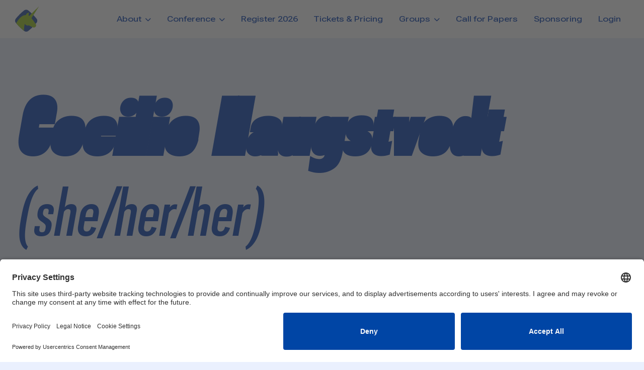

--- FILE ---
content_type: text/html; charset=utf-8
request_url: https://agiletestingdays.com/speaker/cecilie-haugstvedt/
body_size: 4942
content:
<!DOCTYPE html>
<html lang="en">
<head>
    <meta charset="utf-8">
    <meta http-equiv="X-UA-Compatible" content="IE=edge">
    <meta name="viewport" content="width=device-width, initial-scale=1">
    <meta name="theme-color" content="#0B43B2">
    <meta name="author" content="trendig">
    <link rel="canonical" href="https://agiletestingdays.com/speaker/cecilie-haugstvedt/">
    
    
    
        <!-- Primary Meta Tags -->
<title>AgileTD 2022 Speaker: Cecilie Haugstvedt</title>
<meta name="title" content="AgileTD 2022 Speaker: Cecilie Haugstvedt">
<meta name="description" content="Cecilie is an technical tester with a heart for accessibility. She loves working in agile teams &amp; is a proponent of automating all manual processes.">


<link rel="image_src" href="https://atd-de-prod.s3.eu-central-1.amazonaws.com/media/metatags/Cecilie_Haugstvedt_vbW7vwV_1.jpeg" />





    
    
    <script type="application/ld+json">
        {
          "@context": "https://schema.org",
          "@type": "Event",
          "name": "Agile Testing Days",
          "startDate": "2025-11-24",
          "endDate": "2025-11-27",
          "eventAttendanceMode": "https://schema.org/MixedEventAttendanceMode",
          "eventStatus": "https://schema.org/EventScheduled",
          "location": [{
            "@type": "VirtualLocation",
            "url": "https://agiletestingdays.com"
          },
          {
            "@type": "Place",
            "name": "Dorint Sanssouci Berlin/Potsdam",
            "address": {
              "@type": "PostalAddress",
              "streetAddress": "Jägeralee 20",
              "addressLocality": "Potsdam",
              "postalCode": "14469",
              "addressRegion": "P",
              "addressCountry": "DE"
            }
          }],
          "image": [
            "https://atd-de-prod.s3.eu-central-1.amazonaws.com/media/atd_de_structured_data/google_event_1x1.webp",
            "https://atd-de-prod.s3.eu-central-1.amazonaws.com/media/atd_de_structured_data/google_event_4x3.webp",
            "https://atd-de-prod.s3.eu-central-1.amazonaws.com/media/atd_de_structured_data/google_event_16x9.webp"
          ],
          "description": "Agile Testing Days is a 4-day conference (Onsite & Virtual) for international agile software testers and engineers.",
          "offers": {
            "@type": "Offer",
            "url": "https://agiletestingdays.com",
            "price": "1980",
            "priceCurrency": "EUR",
            "availability": "https://schema.org/InStock",
            "validFrom": "2025-01-01T8:00"
          },
          "performer": {
            "@type": "PerformingGroup",
            "name": "trendig"
          },
          "organizer": {
            "@type": "Organization",
            "name": "trendig technology services GmbH",
            "url": "https://trendig.com/"
          }
        }
    </script>

    <!-- BEGIN Usercentrics related code -->
    <link rel="preconnect" href="//app.usercentrics.eu">
    <link rel="preconnect" href="//api.usercentrics.eu">
    <link rel="preconnect" href="//privacy-proxy.usercentrics.eu">
    <link rel="preload" href="//app.usercentrics.eu/browser-ui/latest/loader.js" as="script">
    <link rel="preload" href="//privacy-proxy.usercentrics.eu/latest/uc-block.bundle.js" as="script">
    <script id="usercentrics-cmp" data-settings-id="ikufNE5Ws" src="https://app.usercentrics.eu/browser-ui/latest/loader.js" async></script>
    <script type="application/javascript" src="https://privacy-proxy.usercentrics.eu/latest/uc-block.bundle.js"></script>
    <script>
        uc.reloadOnOptOut('LNZGBYJCq'); // reload page on Livechat
        uc.blockElements({
            'LNZGBYJCq': '#my-livechat-consent', // Show Livechat overlay over the element with ID 'my-livechat-consent'
        });
        uc.setCustomTranslations({
            de: {
                DEFAULT_DESCRIPTION: "Wir verwenden %TECHNOLOGY_NAME%, um Inhalte einzubetten, die Dir einen besseren Service bieten und Daten zu Deinen Aktivitäten sammeln. Bitte stimme der Nutzung zu, um diese Inhalte anzuzeigen.",
                DEFAULT_TITLE: "%TECHNOLOGY_NAME% Service laden!",
            }
        });
    </script>
    <!-- END Usercentrics related code -->
    <!-- Google Tag Manager -->
    <script>(function(w,d,s,l,i){w[l]=w[l]||[];w[l].push({'gtm.start':
    new Date().getTime(),event:'gtm.js'});var f=d.getElementsByTagName(s)[0],
    j=d.createElement(s),dl=l!='dataLayer'?'&l='+l:'';j.async=true;j.src=
    'https://www.googletagmanager.com/gtm.js?id='+i+dl;f.parentNode.insertBefore(j,f);
    })(window,document,'script','dataLayer','GTM-TFQ6GRW');</script>
    <!-- End Google Tag Manager -->

    
    <link rel="icon" href="https://atd-de-prod.s3.eu-central-1.amazonaws.com/media/agiletd24-icon_color.svg">
    
    <link rel="stylesheet" href="/static/css/all.css">
    <link rel="stylesheet" href="/static/css/bootstrap-v5.3.min.css">
    <link rel="stylesheet" href="/static/css/atd_new.css?01">
    <link rel="stylesheet" href="https://use.typekit.net/wnx4jhe.css">

    <script src="/static/js/jquery-v3.7.1.min.js"></script>
    <script src="/static/js/jQuery.matchHeight.js"></script>
    <script src="/static/js/jsdelivr.net.sweetalert2.js?0001"></script>
    <script defer type="text/javascript" src="/static/js/gtm_event_manager.js"></script>
</head>
<body>
    
    
    <a class="visually-hidden-focusable px-4" href="#main">Skip to main content</a>
    <nav class="navbar navbar-expand-xl white-background">
        <div class="container-fluid">
            <a class="navbar-brand" href="/">
                <img src="https://atd-de-prod.s3.eu-central-1.amazonaws.com/media/agiletd24-icon_color.svg" alt="Agile Testing Days Icon" width="auto" height="50">
            </a>
            <button class="navbar-toggler" type="button" data-bs-toggle="collapse" data-bs-target="#navbarNavDropdown" aria-controls="navbarNavDropdown" aria-expanded="false" aria-label="Toggle navigation">
                <i class="fas fa-bars" role="presentation"></i>
            </button>
            <div class="collapse navbar-collapse justify-content-end" id="navbarNavDropdown">
                <ul class="navbar-nav">
                    <li class="nav-item dropdown">
                        <button class="nav-link dropdown-toggle " role="button" data-bs-toggle="dropdown"
                           aria-expanded="false" aria-haspopup="true">
                            About
                        </button>
                        <ul class="dropdown-menu shadow-lg">
                            <li><a class="dropdown-item " href="/about-us/">About ATD</a></li>
                            <li><a class="dropdown-item " href="/contact/">Contact</a></li>
                            <li><a class="dropdown-item " href="/faq/">Info & FAQ</a></li>
                            <li><a class="dropdown-item " href="/blog/">Blog</a></li>
                            <li><a class="dropdown-item " href="/atd-experience/2024/">Facts & Figures 2024</a></li>
                        </ul>
                    </li>
                    <li class="nav-item dropdown">
                        <button class="nav-link dropdown-toggle " role="button" data-bs-toggle="dropdown"
                           aria-expanded="false" aria-haspopup="true">
                            Conference
                        </button>
                        <ul class="dropdown-menu shadow-lg">
                            <li><a class="dropdown-item " href="/program/">Program</a></li>
                            <li><a class="dropdown-item " href="/program/tutorials/">Tutorials</a></li>
                            <li><a class="dropdown-item " href="/online-pass/">Online Pass</a></li>
                            <li><a class="dropdown-item " href="/program/deep-dive/">Deep Dive Tracks</a></li>
                            <li><a class="dropdown-item " href="/speakers/">Speakers</a></li>
                            <li><a class="dropdown-item " href="/session-ratings/">Session Ratings</a></li>
                            <li><a class="dropdown-item " href="/location/">Location</a></li>
                        </ul>
                    </li>
                    <li class="nav-item">
                      <a class="nav-link" href="/register/">Register 2026</a>
                    </li>
                    <li class="nav-item">
                        <a class="nav-link " href="/pricing/">Tickets & Pricing</a>
                    </li>
                    <li class="nav-item dropdown">
                        <button class="nav-link dropdown-toggle " role="button" data-bs-toggle="dropdown"
                           aria-expanded="false" aria-haspopup="true">Groups
                        </button>
                        <ul class="dropdown-menu shadow-lg">
                            <li><a class="dropdown-item " href="/groups/">Group Discounts</a></li>
                            
                            <li><a class="dropdown-item " href="/groups/team-coaching/">Team Coaching</a></li>
                            
                        </ul>
                    </li>
                    <li class="nav-item">
                        <a class="nav-link " href="/call-for-papers/">Call for Papers</a>
                    </li>
                    <li class="nav-item">
                        <a class="nav-link " href="/sponsoring/">Sponsoring</a>
                    </li>
                    
                    <li class="nav-item">
                        <a class="nav-link " href="/login/">Login</a>
                    </li>
                    
                </ul>
            </div>
        </div>
    </nav>
    
    


<section class="title_wrapper">
    <div class="container-fluid pt-100 pb-100">
        <h1 class="headline-style-italic">
            Cecilie Haugstvedt <span class="small headline-style-light-italic">(she/her/her)</span>
            
        </h1>
    </div>
</section>
<main id="main" class="white-background">
    <div class="container-fluid pt-100 pb-100">
        <div class="row">
            <div class="col-12 col-sm-4 col-lg-3">
                <div class="speaker-container p-4 light-blue-background rounded-4">
                    <div class="speaker-image ratio ratio-3x4">
                        <img class="object-fit-cover" src="https://atd-de-prod.s3.eu-central-1.amazonaws.com/media/speakers/Cecilie_Haugstvedt_2025.jpg" width="100" height="auto"
                             alt="Cecilie Haugstvedt
                            ">
                    </div>
                    <div class="speaker-info pt-3">
                        <p class="pb-0 main-blue-color">Technical Tester @ Systek</p>
                        
                        <div class="row">
                            
                            <a class="h6-size col-3" href="https://www.linkedin.com/in/chaugstvedt/" target="_blank">
                                <i class="fab fa-linkedin" aria-hidden="true"></i><span class="sr-only">LinkedIn Profile Link</span>
                            </a>
                            
                            
                            
                        </div>
                        
                    </div>
                </div>
            </div>
            <div class="col-12 col-sm-8 col-lg-9">
                <p>Cecilie is an technical tester with a heart for accessibility. She loves working in agile teams, is a proponent of automating all manual processes, and has a special interest in making applications accessible for all. Cecilie is married to a developer and has two children that takes up most of her free time.</p>
            </div>
        </div>
    </div>
</main>
<section>
    <div class="container-fluid pt-100 pb-100">
        <h2 class="headline-style-italic pb-20">2026 Sessions Hosted by Cecilie Haugstvedt</h2>
        <div class="related-sessions_wrapper pb-20">
        
            There are currently no sessions listed for this speaker. Please check back once the program is officially released.
        
        </div>
        <div class="d-inline-block my-2 mx-auto">
            <a href="/speakers/" role="button" class="cta-btn">See more Speakers</a>
        </div>
    </div>
</section>

<script>
$( document ).ready(function() {
  changeHowManyDivsClass();
});

function changeHowManyDivsClass(){
  if($('.conference-activity-container-same-speaker').length > 1){
    $('.conference-activity-container-same-speaker').addClass('col-sm-6');
  }
}

</script>


<!-- /.row -->

    
        <footer class="white-background">
            <div class="container-fluid pt-100 pb-40">
                <div class="row pb-40">
                    <div class="col-12 col-md-auto quick-links">
                        <a href="/register/" class=" h4-size d-block my-2 py-2 text-bold">Register 2026</a>
                        <a href="/pricing/" class=" h4-size d-block my-2 py-2 text-bold">Tickets & Pricing</a>
                        <a href="/groups/" class="h4-size d-block my-2 py-2 text-bold">Groups</a>
                        <a href="/call-for-papers/" class=" h4-size d-block my-2 py-2 text-bold">Call for Papers</a>
                        <a href="/sponsoring/" class=" h4-size d-block my-2 py-2 text-bold">Sponsoring</a>
                    </div>
                    <div class="col-12 col-md-auto ms-auto hashtag text-md-end"><div class="h4-size my-2 py-2 text-bold d-block blue-color" target="_blank">#AgileTD</div></div>
                </div>
                <div class="row pb-40">
                    <div class="col-6 col-md">
                        <p class="uppercase blue-color my-2 py-2" role="heading">About</p>
                        <a href="/about-us/" class="text-regular d-block my-2 py-2">About AgileTD</a>
                        <a href="/faq/" class="text-regular d-block my-2 py-2">Info & FAQ</a>
                        <a href="/blog/" class="text-regular d-block my-2 py-2">Blog</a>
                        <a href="/atd-experience/2024/" class="text-regular d-block my-2 py-2">Facts & Figures 2024</a>
                    </div>
                    <div class="col-6 col-md">
                        <p class="uppercase blue-color my-2 py-2" role="heading">Conference</p>

                        <a href="/program/" class="text-regular d-block my-2 py-2">Program</a>
                        <a class="text-regular d-block my-2 py-2" href="/program/deep-dive/">Deep Dive Tracks</a>
                        <a href="/speakers/" class="text-regular d-block my-2 py-2">Speakers</a>
                        <a href="/location/" class="text-regular d-block my-2 py-2">Location</a>
                    </div>
                    <div class="col-6 col-md">
                        <p class="uppercase blue-color my-2 py-2" role="heading">Community</p>
                        <a href="https://agiletd.zone" class="text-regular d-block my-2 py-2" target="_blank"><span class="sr-only">link to</span> AgileTD Zone <i class="fas fa-arrow-right external-link" aria-hidden="true"></i></a>
                        <a href="https://agiletdzone.slack.com/" class="text-regular d-block my-2 py-2" target="_blank"><span class="sr-only">link to</span> Slack Server <i class="fas fa-arrow-right external-link" aria-hidden="true"></i></a>
                        <a href="/code-of-conduct/" class="text-regular d-block my-2 py-2">Code of Conduct</a>
                        <a href="/contact/" class="text-regular d-block my-2 py-2">Contact</a>
                    </div>
                    <div class="col-6 col-md">
                        <p class="uppercase blue-color my-2 py-2" role="heading">Policy</p>
                        <a href="/cookies-policy/" class="text-regular d-block my-2 py-2">Cookies Policy</a>
                        <a href="https://trendig.com/en/impressum/" class="text-regular d-block my-2 py-2">Imprint</a>
                        <a href="https://trendig.com/en/privacy-policy/" class="text-regular d-block my-2 py-2">Privacy Policy</a>
                        <a href="/terms-and-conditions/" class="text-regular d-block my-2 py-2">Terms & Conditions</a>
                    </div>
                </div>
                <div class="contact pb-3">
                    <p class="small"><span class="pe-5">Organized by trendig technology services GmbH | Kleiststr. 35 10787, Berlin - Germany</span>
                        <span class="pe-5 d-inline-block"><i class="fas fa-phone" aria-hidden="true"></i> +49 (0)30 747628-0</span><span class="sr-only">Phone: </span><span class="d-inline-block"><i class="fas fa-fax"  aria-hidden="true"></i><span class="sr-only">Fax:</span> +49 (0)30 747628-99</span></p>
                    <a href="mailto:info@agiletestingdays.com" class="text-regular uppercase small text-decoration-underline">info@agiletestingdays.com</a>
                </div>
                <hr class="blue-color border-3 opacity-100">
                <div class="row align-items-center pt-2">
                    <div class="col-12 col-md"><p class="small m-1 p-1 ms-0 ps-0">© Agile Testing Days.  All rights reserved. A conference by trendig technology services GmbH.</p></div>
                    <div class="col-12 col-md-auto social-media-link">
                        <a href="https://www.linkedin.com/company/agiletd-zone/posts/" target="_blank" class="d-inline-block m-1 p-2 me-0 pe-0"><i class="fab fa-linkedin-in" aria-label="linkedin" aria-hidden="true" title="link to LinkedIn"></i><span class="sr-only">link to LinkedIn</span></a>
                        <a href="https://bsky.app/profile/agiletdzone.bsky.social" target="_blank" class="d-inline-block m-1 p-2"><i class="fa-brands fa-bluesky" aria-label="bluesky" aria-hidden="true" title="link to bluesky"></i><span class="sr-only">link to bluesky</span></a>
                        <a href="https://www.youtube.com/c/Agiletestingdaysconf" target="_blank" class="d-inline-block m-1 p-2"><i class="fab fa-youtube" aria-label="Youtube" aria-hidden="true" title="link to Youtube"></i><span class="sr-only">link to Youtube Channel</span></a>
                    </div>
                </div>
            </div>
        </footer>
    

    
     <!-- Start of LiveChat (www.livechatinc.com) code -->
    <script type="text/plain" data-usercentrics="LiveChat">
        window.__lc = window.__lc || {};
        window.__lc.license = 8618374;
        (function () {
            var lc = document.createElement('script');
            lc.type = 'text/javascript';
            lc.async = true;
            lc.src = ('https:' == document.location.protocol ? 'https://' : 'http://') + 'cdn.livechatinc.com/tracking.js';
            var s = document.getElementsByTagName('script')[0];
            s.parentNode.insertBefore(lc, s);
        })();
    </script>
    <!-- End of LiveChat code -->
    <script src="/static/js/vjs.zencdn.video.min.js?0001"></script>
    <script defer type="text/javascript" src="/static/js/bootstrap-v5.3.bundle.min.js"></script>
    <script src="/static/js/imagesloaded.pkgd.min.js"></script>
    <script src="/static/js/masonry.pkgd.min.js"></script>
    <script>
        // init Masonry
        var $grid = $('.grid').masonry({
          // options...
            itemSelector: '.grid-item',
            percentPosition: true,
        });
        // layout Masonry after each image loads
        $grid.imagesLoaded().progress( function() {
          $grid.masonry('layout');
        });
    </script>
    <script src="/static/js/show_password.js?02"></script>
</body>
</html>


--- FILE ---
content_type: text/css;charset=utf-8
request_url: https://use.typekit.net/wnx4jhe.css
body_size: 395
content:
/*
 * The Typekit service used to deliver this font or fonts for use on websites
 * is provided by Adobe and is subject to these Terms of Use
 * http://www.adobe.com/products/eulas/tou_typekit. For font license
 * information, see the list below.
 *
 * pf-grand-gothik-variable:
 *   - http://typekit.com/eulas/0000000000000000774f2b09
 *
 * © 2009-2026 Adobe Systems Incorporated. All Rights Reserved.
 */
/*{"last_published":"2024-10-23 09:28:36 UTC"}*/

@import url("https://p.typekit.net/p.css?s=1&k=wnx4jhe&ht=tk&f=53159&a=84107824&app=typekit&e=css");

@font-face {
font-family:"pf-grand-gothik-variable";
src:url("https://use.typekit.net/af/6aa936/0000000000000000774f2b09/30/l?primer=7cdcb44be4a7db8877ffa5c0007b8dd865b3bbc383831fe2ea177f62257a9191&fvd=n4&v=3") format("woff2"),url("https://use.typekit.net/af/6aa936/0000000000000000774f2b09/30/d?primer=7cdcb44be4a7db8877ffa5c0007b8dd865b3bbc383831fe2ea177f62257a9191&fvd=n4&v=3") format("woff"),url("https://use.typekit.net/af/6aa936/0000000000000000774f2b09/30/a?primer=7cdcb44be4a7db8877ffa5c0007b8dd865b3bbc383831fe2ea177f62257a9191&fvd=n4&v=3") format("opentype");
font-display:auto;font-style:normal;font-weight:400;font-stretch:normal;
}

.tk-pf-grand-gothik-variable { font-family: "pf-grand-gothik-variable",sans-serif; }
